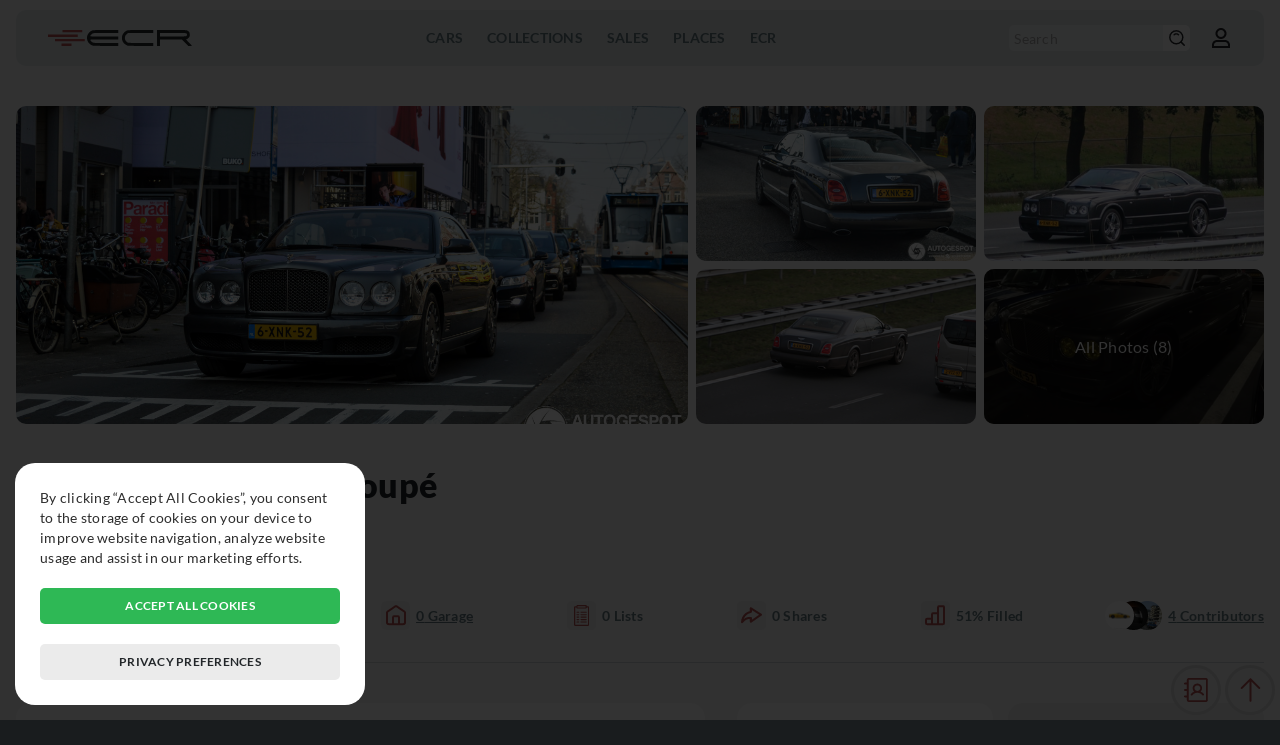

--- FILE ---
content_type: text/html; charset=UTF-8
request_url: https://exclusivecarregistry.com/details/bentley/brooklands-coupe/70356
body_size: 5100
content:
<!DOCTYPE html>
<html lang="en">
	<head>
		<meta charset="UTF-8">
		<meta name="viewport" content="width=device-width, initial-scale=1">
		<meta http-equiv="content-language" content="en-US" />
		<meta name="copyright" content="© 2026 Exclusive Car Registry" />
		<meta name="robots" content="index,follow">
		<meta http-equiv="imagetoolbar" content="no" />
		<meta name="rating" content="general" />
				<script async src="https://www.googletagmanager.com/gtag/js?id=G-HY7SRVBN33"></script>
		<script>
						window['ga-disable-G-HY7SRVBN33'] = true;
						window.dataLayer = window.dataLayer || [];
			function gtag(){dataLayer.push(arguments);}
			gtag('js', new Date());
			gtag('config', 'G-HY7SRVBN33', {'anonymize_ip': true});
					</script>
				<title>ECR - Bentley Brooklands Coupé details</title>
		<meta name="description" content="Grey exterior located in Netherlands">
		<meta name="keywords" content="car, car details, car specs, car info, bentley, bentley brooklands coupé">
		<meta property="og:locale" content="en_US">
		<meta property="og:type" content="website">
		<meta property="og:title" content="ECR - Bentley Brooklands Coupé details">
		<meta property="og:description" content="Grey exterior located in Netherlands">		
		<meta property="og:url" content="https://exclusivecarregistry.com/details/bentley/brooklands-coupe/70356">
		<meta property="og:site_name" content="ECR - Bentley Brooklands Coupé details">
		<meta property="og:image" content="https://exclusivecarregistry.com/images/cars/preview/thumb_70356.jpg">
		<meta property="og:image:width" content="450">
		<meta property="og:image:height" content="235">
		<meta name="twitter:card" content="summary_large_image">
		<meta name="twitter:description" content="Grey exterior located in Netherlands">
		<meta name="twitter:title" content="ECR - Bentley Brooklands Coupé details">
		<meta name="twitter:image" content="https://exclusivecarregistry.com/images/cars/preview/thumb_70356.jpg">
		<link rel="icon" href="/images/common/favicon.png" sizes="32x32">
		<link rel="icon" href="/images/common/favicon.png" sizes="192x192">
		<link rel="apple-touch-icon" href="/images/common/favicon.png">
				<meta name="msapplication-TileImage" content="/images/common/favicon.png">	
		<meta name="theme-color" content="#b84f4f">
		<meta name="format-detection" content="telephone=no">
		<meta name="format-detection" content="date=no">
		<meta name="format-detection" content="address=no">
		<meta name="format-detection" content="email=no">
		<link rel="stylesheet" href="/css/select2.min.css" type="text/css" media="all" />

				<link rel="stylesheet" href="/css/style.css" type="text/css" media="all">
		<link rel="stylesheet" href="/css/style_mobile.css" type="text/css" media="all">
		<link rel="stylesheet" href="/css/style_overlay.css" type="text/css" media="all">
		<link rel="stylesheet" href="/css/style_darkmode.css" type="text/css" media="all">
		
		<link rel="manifest" href="https://exclusivecarregistry.com/manifest.json">
		<script type="text/javascript" src="/js/jquery-3.6.0.min.js"></script>
		<script type="text/javascript" src="/js/jquery-ui.min.js"></script>
		<script type="text/javascript" src="/js/jquery.ui.touch-punch.js"></script>
		<script type="text/javascript" src="/js/select2.min.js"></script>
        <script type="text/javascript" src="/js/jquery.touchSwipe.min.js"></script>
		<script type="text/javascript" src="/js/mention.min.js"></script>
		<script type="text/javascript" src="/js/general.js"></script>
		
				
				<script defer type="text/javascript" src="/js/details.js"></script>
				
		
		
		
    </head>
	<body >
				<header>

			<div class="menumob"><hr /><hr /><hr /></div>

						<a href="/" class="logo">
				<img class="image_switch" src="/images/common/logo-ecr-default.svg" alt="Logo Exclusive Car Registry" />
			</a>
						
			<nav>
				<ul>
										
					<li>
						<p>Cars</p>
						<div class="overlay_submenu">
							<ul>
								<li><a href="/list">Cars</a></li>
							</ul>
							<ul>
								<li><a href="/make">Makes</a></li>
							</ul>
						</div>
					</li>

					<li>
						<p><a href="/collection">Collections</a></p>
					</li>

					<li>
						<p>Sales</p>
						<div class="overlay_submenu">
							<ul>
								<li><a href="/dealer">Dealers</a></li>
							</ul>
							<ul>
								<li><a href="/auction-house">Auction Houses</a></li>
							</ul>
						</div>
					</li>

					<li>
						<p>Places</p>
						<div class="overlay_submenu">
							<ul>
								<li><a href="/event">Events</a></li>
							</ul>
							<ul>
								<li><a href="/museum">Museums</a></li>
							</ul>
							<ul>
								<li><a href="/circuit">Circuits</a></li>
							</ul>
						</div>
					</li>

					<li>
						<p>ECR</p>
						<div class="overlay_submenu">
							<ul>
								<li><a href="/info">About</a></li>
							</ul>
							<ul>
								<li><a href="/plans">Plans</a></li>
							</ul>
							<ul>
								<li><a href="/terms">Terms of Use</a></li>
							</ul>
							<ul>
								<li><a href="/faq">FAQ</a></li>
							</ul>
							<ul>
								<li><span class="opencontact">Contact Us</span></li>
							</ul>
						</div>
					</li>
				</ul>
			</nav>
			<div class="options">
				<div class="fast_search_link">
					<a href="/list"><img class="ico_switch" src="/images/common/ico-header-search.svg" alt="Search icon" /></a>
				</div>
				<form action="/list" method="get" class="fast_search">
					<input type="hidden" name="fastsearch" value="1" />
					<input type="text" name="model" placeholder="Search" value="" />
					<button type="submit"><img class="ico_switch" src="/images/common/ico-header-search.svg" alt="Search icon" /></button>
				</form>
				
												<div class="account_photo">
										<span href="/login" rel="nofollow" class="open_login_form">
						<img src="/images/common/ico-header-account.svg" alt="Profile"  class="ico_switch" />
					</span>
									</div>
			</div>
		</header>
	<main class="principal" id="details">
	<div class="banner_gallery wrapperfull">
					<div class="thumb" data-id="488629">
						<img src="/images/gallery/car/full/488629" alt="Gallery" />
					</div>
					<div class="thumb" data-id="488936">
						<img src="/images/gallery/car/thumb/488936" alt="Gallery" />
					</div>
					<div class="thumb" data-id="488937" data-total="All Photos (8)">
						<img src="/images/gallery/car/thumb/488937" alt="Gallery" />
					</div>
					<div class="thumb" data-id="488938">
						<img src="/images/gallery/car/thumb/488938" alt="Gallery" />
					</div>
					<div class="thumb" data-id="488939" data-total="All Photos (8)">
						<img src="/images/gallery/car/thumb/488939" alt="Gallery" />
					</div></div>	<div class="page_title wrapperfull">
		<h1>
			<a href="/make/bentley">Bentley</a>
			<a href="/model/bentley/brooklands-coupe">Brooklands Coupé</a> 
					</h1>
		
						<div class="location">
							<img src="/images/flags/nl.png" alt="Country Flag" />
							<p>Amsterdam, North Holland, Netherlands</p>
						</div>			</div>
		<div class="basic_social wrapperfull">
		<div class="icons_info like">
			<div ><img class="ico_red" src="/images/common/ico-general-like.svg" alt="Like icon" /></div>
			<p>0<span> Likes</span></p>
		</div>
		<div class="icons_info seen">
			<div ><img class="ico_red" src="/images/common/ico-general-seen.svg" alt="Spotted icon" /></div>
			<p>0 <span> Spotted</span></p>
		</div>
		<div class="icons_info garage">
			<div ><img class="ico_red" src="/images/common/ico-general-garage.svg" alt="Garage icon" /></div>
			<p>0<span> Garage</span></p>
		</div>
		<div class="icons_info watch_list">
			<div ><img class="ico_red" src="/images/common/ico-field-specs.svg" alt="Watchlist icon" /></div>
			<p>0<span> Lists</span></p>
		</div>
		<div class="icons_info share " data-car="70356">
			<div><img class="ico_red open_share" src="/images/common/ico-general-share.svg" alt="Share icon" /></div>
			<p>0<span> Shares</span></p>
		</div>
		<div class="icons_info percent">
			<div><img class="ico_red" src="/images/common/ico-general-percent.svg" alt="Percentage icon" /></div>
			<p>51%<span> Filled</span></p>
		</div>
		
		<div class="users_totals_thumb">
		<img class="photo" src="/images/profile/uid_5627.jpg" alt="Uploader" /><img class="photo" src="/images/common/standard-image-profile.jpg" alt="Edits" /><img class="photo" src="/images/profile/uid_1251.jpg" alt="Edits" />
			<p>4<span> Contributors</span></p>		
		</div>
				<hr class="division_line" />
	</div>


	<div class="page_content_2_column_left">
		
		
		<div class="timeline_block basic_tab_switch">
			<h2 class="blocktitle">Car Timeline</h2>
			<div class="selection">
				<p class="btn open" data-info="location">Location</p>
				<p class="btn" data-info="collection">Collection</p>
				<p class="btn" data-info="event">Events</p>
				<p class="btn" data-info="racing">Racing</p>
				<p class="btn" data-info="museum">Museum</p>
				<p class="btn" data-info="sales">Sales</p>
							</div>
			<div class="content_block">

				<div class="item open" data-box="location">
										<p class="info"><span class="level_block_tag lbt_free"><strong><img class="img" src="/images/common/ico-header-account.svg" /></strong>Log in</span></p>
									</div>

				<div class="item" data-box="collection">
										<p class="info"><span class="level_block_tag lbt_free"><strong><img class="img" src="/images/common/ico-header-account.svg" /></strong>Log in</span></p>
									</div>

				<div class="item" data-box="event">
										<p class="info"><span class="level_block_tag lbt_free"><strong><img class="img" src="/images/common/ico-header-account.svg" /></strong>Log in</span></p>
									</div>

				<div class="item" data-box="racing">
										<p class="info"><span class="level_block_tag lbt_free"><strong><img class="img" src="/images/common/ico-header-account.svg" /></strong>Log in</span></p>
									</div>

				<div class="item" data-box="museum">
										<p class="info"><span class="level_block_tag lbt_free"><strong><img class="img" src="/images/common/ico-header-account.svg" /></strong>Log in</span></p>
									</div>

				<div class="item" data-box="sales">
										<p class="info"><span class="level_block_tag lbt_free"><strong><img class="img" src="/images/common/ico-header-account.svg" /></strong>Log in</span></p>
									</div>

								
			</div>
		</div>


		
		
		

		
			<aside class="adsmkthor superad">
				<a href="https://exclusivecarregistry.com/contact?open_ads_request=1" class="adsimg" data-id="2" data-client="2" data-format="1" target="_blank">
					<img 
						alt="2"
						src="/images/ads/banner_2.jpg"
						srcset="/images/ads/banner_2_mob.jpg 480w, /images/ads/banner_2.jpg 728w"
						sizes="
						(min-resolution: 6dppx) 15vw,
						(min-resolution: 5.5dppx) 16.5vw,
						(min-resolution: 5dppx) 18vw,
						(min-resolution: 4.5dppx) 20.25vw,
						(min-resolution: 4dppx) 22.5vw,
						(min-resolution: 3.5dppx) 26.25vw,
						(min-resolution: 3dppx) 30vw,
						(min-resolution: 2.5dppx) 37.5vw,
						(min-resolution: 2dppx) 45vw,
						(min-resolution: 1.5dppx) 67.5vw,
						(min-resolution: 1dppx) 90vw,
						90vw"
					/>
				</a>
				<script>gtag("event", "ecr_ads_viewed", {"ads_id": "2","ads_client": "2","ads_link": "https://exclusivecarregistry.com/contact?open_ads_request=1","ads_format": "1"});</script>
			</aside>
				

		
		
		

		

				<div class="summary_block_image_link wrapperfull">
			<img class="image" src="/images/cars/preview/thumb_70356.jpg" alt="Picture">
			<div class="text">
				<h2 class="title">Bentley Brooklands Coupé</h2>
								<a class="link" href="/model/bentley/brooklands-coupe">Read More ↗</a>
			</div>
		</div>


	</div>


	<div class="page_content_2_column_right">
		

		<div class="general_tab_block basic_tab_switch">
			<div class="button_block">
				<p class="btn open" data-info="details"><img class="ico_red" src="/images/common/ico-general-details.svg" alt="Details icon">Details</p>
				<p class="btn" data-info="specifics"><img class="ico_red" src="/images/common/ico-general-specifics.svg" alt="Specifics icon">Specifics</p>
			</div>
			<div class="content_block">
				<div class="item open" data-box="details">
					<div class="list_with_icons">
						<div class="image">
							<img class="ico_switch" src="/images/common/ico-field-year.svg" alt="Model year icon" />
						</div>
						<div class="text">
							<p class="title">Model Year</p>
														<p class="info"><span class="level_block_tag lbt_free"><strong><img class="img" src="/images/common/ico-header-account.svg" /></strong>Log in</span></p>
													</div>
					</div>
					<div class="list_with_icons">
						<div class="image">
							<img class="ico_switch" src="/images/common/ico-field-color.svg" alt="Color icon" />
						</div>
						<div class="text">
							<p class="title">Color</p>
														<p class="info"><span class="level_block_tag lbt_free"><strong><img class="img" src="/images/common/ico-header-account.svg" /></strong>Log in</span></p>
													</div>
					</div>
					<div class="list_with_icons">
						<div class="image">
							<img class="ico_switch" src="/images/common/ico-field-interior.svg" alt="Interior icon" />
						</div>
						<div class="text">
							<p class="title">Interior</p>
														<p class="info"><span class="level_block_tag lbt_free"><strong><img class="img" src="/images/common/ico-header-account.svg" /></strong>Log in</span></p>
													</div>
					</div>
					<div class="list_with_icons">
						<div class="image">
							<img class="ico_switch" src="/images/common/ico-field-spectype.svg" alt="Spec icon" />
						</div>
						<div class="text">
							<p class="title">Original Market Specification</p>
														<p class="info"><span class="level_block_tag lbt_free"><strong><img class="img" src="/images/common/ico-header-account.svg" /></strong>Log in</span></p>
													</div>
					</div>
					<div class="list_with_icons">
						<div class="image">
							<img class="ico_switch" src="/images/common/ico-field-transmission.svg" alt="Transmission icon" />
						</div>
						<div class="text">
							<p class="title">Transmission</p>
														<p class="info"><span class="level_block_tag lbt_free"><strong><img class="img" src="/images/common/ico-header-account.svg" /></strong>Log in</span></p>
													</div>
					</div>
					<div class="list_with_icons">
						<div class="image">
							<img class="ico_switch" src="/images/common/ico-field-drive.svg" alt="Drive icon" />
						</div>
						<div class="text">
							<p class="title">Drive</p>
														<p class="info"><span class="level_block_tag lbt_free"><strong><img class="img" src="/images/common/ico-header-account.svg" /></strong>Log in</span></p>
													</div>
					</div>
				</div>
				<div class="item" data-box="specifics">
					<div class="specifics">
						<div class="list_with_icons">
							<div class="image">
								<img class="ico_switch" src="/images/common/ico-field-prodnum.svg" alt="Plaque Number icon" />
							</div>
							<div class="text">
								<p class="title">Plaque Number</p>
								<p class="info"><span class="level_block_tag lbt_free"><strong><img class="img" src="/images/common/ico-header-account.svg" /></strong>Log in</span></p>							</div>
						</div>
						
						<div class="list_with_icons">
							<div class="image">
								<img class="ico_switch" src="/images/common/ico-field-vin.svg" alt="VIN icon" />
							</div>
							<div class="text">
								<p class="title">VIN</p>
								<p class="info"><span class="level_block_tag lbt_free"><strong><img class="img" src="/images/common/ico-header-account.svg" /></strong>Log in</span></p>							</div>
						</div>
						<div class="list_with_icons">
							<div class="image">
								<img class="ico_switch" src="/images/common/ico-field-chassis.svg" alt="Chassis icon" />
							</div>
							<div class="text">
								<p class="title">Chassis</h3>
								<p class="info"><span class="level_block_tag lbt_free"><strong><img class="img" src="/images/common/ico-header-account.svg" /></strong>Log in</span></p>							</div>
						</div>
						<div class="list_with_icons">
							<div class="image">
								<img class="ico_switch" src="/images/common/ico-general-engine.svg" alt="Engine icon" />
							</div>
							<div class="text">
								<p class="title">Engine Number</h3>
																<p class="info"><span class="level_block_tag lbt_free"><strong><img class="img" src="/images/common/ico-header-account.svg" /></strong>Log in</span></p>
															</div>
						</div>
						<div class="list_with_icons">
							<div class="image">
								<img class="ico_switch" src="/images/common/ico-field-kmmiles.svg" alt="km/miles icon" />
							</div>
							<div class="text">
								<p class="title">Last known km/miles</p>
																<p class="info"><span class="level_block_tag lbt_free"><strong><img class="img" src="/images/common/ico-header-account.svg" /></strong>Log in</span></p>
															</div>
						</div>
						<div class="list_with_icons">
							<div class="image">
								<img class="ico_switch" src="/images/common/ico-field-msrp.svg" alt="MSRP icon" />
							</div>
							<div class="text">
								<p class="title">MSRP</p>
																<p class="info"><span class="level_block_tag lbt_free"><strong><img class="img" src="/images/common/ico-header-account.svg" /></strong>Log in</span></p>
															</div>
						</div>
						<div class="list_with_icons">
							<div class="image">
								<img class="ico_switch" src="/images/common/ico-field-status.svg" alt="Status icon" />
							</div>
							<div class="text">
								<p class="title">Status</p>
																<p class="info"><span class="level_block_tag lbt_free"><strong><img class="img" src="/images/common/ico-header-account.svg" /></strong>Log in</span></p>
															</div>
						</div>
												<div class="list_with_icons">
							<div class="image">
								<img class="ico_switch" src="/images/common/ico-field-datasource.svg" alt="Datasource icon" />
							</div>
							<div class="text">
								<p class="title">Datasource</p>
																<p class="info"><span class="level_block_tag lbt_free"><strong><img class="img" src="/images/common/ico-header-account.svg" /></strong>Log in</span></p>
															</div>
						</div>
						<div class="list_with_icons">
							<div class="image">
								<img class="ico_switch" src="/images/common/ico-field-salelink.svg" alt="Sale Link icon" />
							</div>
							<div class="text">
								<P class="title">Sale Link</P>
																<p class="info"><span class="level_block_tag lbt_free"><strong><img class="img" src="/images/common/ico-header-account.svg" /></strong>Log in</span></p>
															</div>
						</div>
					</div>
				</div>
			</div>
		</div>


		
			<aside class="adsmkthor superad">
				<a href="https://exclusivecarregistry.com/contact?open_ads_request=1" class="adsimg" data-id="2" data-client="2" data-format="1" target="_blank">
					<img 
						alt="2"
						src="/images/ads/banner_2.jpg"
						srcset="/images/ads/banner_2_mob.jpg 480w, /images/ads/banner_2.jpg 728w"
						sizes="
						(min-resolution: 6dppx) 15vw,
						(min-resolution: 5.5dppx) 16.5vw,
						(min-resolution: 5dppx) 18vw,
						(min-resolution: 4.5dppx) 20.25vw,
						(min-resolution: 4dppx) 22.5vw,
						(min-resolution: 3.5dppx) 26.25vw,
						(min-resolution: 3dppx) 30vw,
						(min-resolution: 2.5dppx) 37.5vw,
						(min-resolution: 2dppx) 45vw,
						(min-resolution: 1.5dppx) 67.5vw,
						(min-resolution: 1dppx) 90vw,
						90vw"
					/>
				</a>
				<script>gtag("event", "ecr_ads_viewed", {"ads_id": "2","ads_client": "2","ads_link": "https://exclusivecarregistry.com/contact?open_ads_request=1","ads_format": "1"});</script>
			</aside>
		

		
		
		
		
		
		
		<div class="wrapperfull plate_list box_hidden_list">
			<h2 class="blocktitle">Plates</h2>
						<p class="info"><span class="level_block_tag lbt_free"><strong><img class="img" src="/images/common/ico-header-account.svg" /></strong>Log in</span></p>
					</div>

		
			
	</div>

	
		<div class="car_list similar_list wrapperfull">
		<h2 class="blocktitle">Similar Cars</h2>
		
						<div class="car_item">
							<a class="content" href="/details/bentley/brooklands-coupe/92470">
								<img class="image" src="/images/cars/preview/thumb_92470.jpg" alt="Thumbnail" />
								
								
								
								<div class="texto">
									
									<p class="title"><img class="flag" src="/images/flags/ru.png" alt="Country Flag" />Bentley Brooklands Coupé</p>
									<div class="stats">
										<div class="icons_info">
											<div><img class="ico_red" src="/images/common/ico-general-like.svg" alt="Like icon" /></div>
											<p>5</p>
										</div>
										<div class="icons_info">
											<div><img class="ico_red" src="/images/common/ico-general-seen.svg" alt="Seen icon" /></div>
											<p>0</p>
										</div>
										<div class="icons_info">
											<div><img class="ico_red" src="/images/common/ico-general-garage.svg" alt="Garage icon" /></div>
											<p>0</p>
										</div>
										<div class="icons_info">
											<div><img class="ico_red" src="/images/common/ico-general-percent.svg" alt="Percentage icon" /></div>
											<p>50%</p>
										</div>
									</div>
								</div>
							</a>
						</div>
						<div class="car_item">
							<a class="content" href="/details/bentley/brooklands-coupe/141975">
								<img class="image" src="/images/cars/preview/thumb_141975.jpg" alt="Thumbnail" />
								
								
								
								<div class="texto">
									
									<p class="title"><img class="flag" src="/images/flags/es.png" alt="Country Flag" />Bentley Brooklands Coupé</p>
									<div class="stats">
										<div class="icons_info">
											<div><img class="ico_red" src="/images/common/ico-general-like.svg" alt="Like icon" /></div>
											<p>1</p>
										</div>
										<div class="icons_info">
											<div><img class="ico_red" src="/images/common/ico-general-seen.svg" alt="Seen icon" /></div>
											<p>0</p>
										</div>
										<div class="icons_info">
											<div><img class="ico_red" src="/images/common/ico-general-garage.svg" alt="Garage icon" /></div>
											<p>0</p>
										</div>
										<div class="icons_info">
											<div><img class="ico_red" src="/images/common/ico-general-percent.svg" alt="Percentage icon" /></div>
											<p>50%</p>
										</div>
									</div>
								</div>
							</a>
						</div>
						<div class="car_item">
							<a class="content" href="/details/bentley/brooklands-coupe/141842">
								<img class="image" src="/images/cars/preview/thumb_141842.jpg" alt="Thumbnail" />
								
								
								
								<div class="texto">
									
									<p class="title"><img class="flag" src="/images/flags/tw.png" alt="Country Flag" />Bentley Brooklands Coupé</p>
									<div class="stats">
										<div class="icons_info">
											<div><img class="ico_red" src="/images/common/ico-general-like.svg" alt="Like icon" /></div>
											<p>1</p>
										</div>
										<div class="icons_info">
											<div><img class="ico_red" src="/images/common/ico-general-seen.svg" alt="Seen icon" /></div>
											<p>0</p>
										</div>
										<div class="icons_info">
											<div><img class="ico_red" src="/images/common/ico-general-garage.svg" alt="Garage icon" /></div>
											<p>0</p>
										</div>
										<div class="icons_info">
											<div><img class="ico_red" src="/images/common/ico-general-percent.svg" alt="Percentage icon" /></div>
											<p>53%</p>
										</div>
									</div>
								</div>
							</a>
						</div>
						<div class="car_item">
							<a class="content" href="/details/bentley/brooklands-coupe/127819">
								<img class="image" src="/images/cars/preview/thumb_127819.jpg" alt="Thumbnail" />
								
								
								
								<div class="texto">
									
									<p class="title"><img class="flag" src="/images/flags/be.png" alt="Country Flag" />Bentley Brooklands Coupé</p>
									<div class="stats">
										<div class="icons_info">
											<div><img class="ico_red" src="/images/common/ico-general-like.svg" alt="Like icon" /></div>
											<p>2</p>
										</div>
										<div class="icons_info">
											<div><img class="ico_red" src="/images/common/ico-general-seen.svg" alt="Seen icon" /></div>
											<p>1</p>
										</div>
										<div class="icons_info">
											<div><img class="ico_red" src="/images/common/ico-general-garage.svg" alt="Garage icon" /></div>
											<p>0</p>
										</div>
										<div class="icons_info">
											<div><img class="ico_red" src="/images/common/ico-general-percent.svg" alt="Percentage icon" /></div>
											<p>65%</p>
										</div>
									</div>
								</div>
							</a>
						</div>	</div>
	</main>
				<footer>
			<div class="logo">
				<img src="/images/common/logo-ecr-w-text.png" alt="Logo Exclusive Car Registry" />
			</div>
			<div class="menu">
				<div class="column">
					<p>Resources</p>
					<a href="/info">About</a>
					<a href="/list">Cars</a>
					<a href="/collection">Collection</a>
				</div>
				<div class="column">
					<p>Social</p>
					<a href="https://www.instagram.com/exclusivecarregistry" target="_blank">Instagram</a>
					<a href="https://www.facebook.com/exclusivecarregistry" target="_blank">Facebook</a>
				</div>
				<div class="column">
					<p>Legal</p>
					<a href="/terms">Terms of service</a>
				</div>
			</div>
			<p class="footer_copyright">© 2026 Exclusive Car Registry. All rights reserved.</p>
		</footer>
		
		<div class="shortcut_float">
									<div class="generalbtn opencontact" data-mkt="0" ><img class="ico_red" src="/images/common/ico-general-contact.svg" alt="Contact"></div>
									
							<div class="generalbtn backtop"><img class="ico_red" src="/images/common/ico-general-toppage.svg" alt="Top"></div>
					</div>

				<div id="gdpr_box">
			<div class="box">
				<p>By clicking “Accept All Cookies”, you consent to the storage of cookies on your device to improve website navigation, analyze website usage and assist in our marketing efforts.</p>
				<span class="accept_cookies">Accept all cookies</span>
				<span class="more_cookies_info">Privacy preferences</span>
			</div>
		</div>
		<div id="gdpr_info_box">
			<div class="box">
				<div class="title">
					<h2>Privacy preferences</h2>
					<span class="close">✖</span>
				</div>
				<div class="menu">
					<h3 data-block="cookie_privacy" class="open">Privacy</h3>
					<h3 data-block="cookies_performance">Performance</h3>
					<h3 data-block="cookies_ads">Ads</h3>
					<h3 data-block="cookies_functionality">Functionality</h3>
					<h3 data-block="cookie_required">Required</h3>
				</div>
				<div class="blocks">
					<div id="cookie_privacy" class="open">
						<h3>Privacy</h3>
						<p>When you visit a website, it may store or collect information on your browser, primarily in the form of cookies. This information can be about you, your preferences or your device and is used primarily to make the website work as you expect. The information usually doesn't directly identify you, but it can provide a more personalized web experience. As we respect your right to privacy, you can choose not to allow certain types of cookies. Click on the different category titles to learn more and change our default settings. However, blocking some types of cookies may affect your experience on the website and the services we may offer.</p>
					</div>
					<div id="cookies_performance">
						<h3>Performance</h3>
						<span class="custom_check" id="cb_performance" data-input="1"></span>
						<p>These cookies allow us to count visits and traffic sources so that we can measure and improve the performance of our website. They help us know which pages are the most and least popular and see how visitors move around the website. All information collected by these cookies is aggregated and therefore anonymous. If you do not allow these cookies, we will not know when you have visited our website.</p>
					</div>
					<div id="cookies_ads">
						<h3>Ads</h3>
						<span class="custom_check" id="cb_ads" data-input="1"></span>
						<p>These cookies may be set through our website by our advertising partners. They can be used by these companies to build a profile about your interests and show you relevant ads on other websites. They do not directly store personal information, but are based on the unique identification of your browser and internet device. If you do not allow these cookies, you will have less targeted advertising.</p>
					</div>
					<div id="cookies_functionality">
						<h3>Functionality</h3>
						<span class="custom_check" id="cb_functionality" data-input="1"></span>
						<p>These cookies allow the website to provide enhanced functionality and personalization. They can be established by us or by external providers whose services we have added to our pages. If you do not allow these cookies, some of these features, or even all of them, may not work correctly.</p>
					</div>
					<div id="cookie_required">
						<h3>Required</h3>
						<span class="custom_check required" data-input="1"></span>
						<p>These cookies are necessary for the website to function and cannot be turned off on our systems. They are usually only set up in response to actions you take that correspond to a request for services, such as setting your privacy preferences, logging in or filling out forms. You can set your browser to block or alert you to these cookies, but some parts of the website will not work. These cookies do not store any personally identifiable information.</p>
					</div>
				</div>
				<div class="buttons">
					<span class="save_custom">Confirm my choices</span>
					<span class="accept_cookies">Accept all cookies</span>
				</div>
			</div>
		</div>
			</body>
</html>